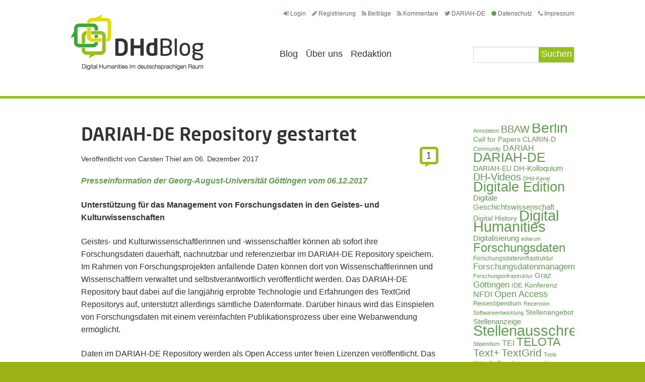

--- FILE ---
content_type: text/html; charset=UTF-8
request_url: https://dhd-blog.org/?p=8796
body_size: 12359
content:
<!doctype html>
<html lang="de">
<head>
	<!-- set the encoding of your site -->
	<meta charset="utf-8">
	<title>DARIAH-DE Repository gestartet  |  DHd-Blog</title>
	<!-- include the site stylesheet -->
	<link media="all" rel="stylesheet" type="text/css" href="https://dhd-blog.org/app/themes/dhdblog/all.css">
	<link media="all" rel="stylesheet" type="text/css" href="https://dhd-blog.org/app/themes/dhdblog/font-awesome.min.css">
	<link rel="stylesheet" type="text/css" media="all" href="https://dhd-blog.org/app/themes/dhdblog/style.css"  />
	    <meta name='robots' content='max-image-preview:large' />
	<style>img:is([sizes="auto" i], [sizes^="auto," i]) { contain-intrinsic-size: 3000px 1500px }</style>
	<link rel="alternate" type="application/rss+xml" title="DHd-Blog &raquo; Feed" href="https://dhd-blog.org/?feed=rss2" />
<link rel="alternate" type="application/rss+xml" title="DHd-Blog &raquo; Kommentar-Feed" href="https://dhd-blog.org/?feed=comments-rss2" />
<link rel="alternate" type="application/rss+xml" title="DHd-Blog &raquo; DARIAH-DE Repository gestartet Kommentar-Feed" href="https://dhd-blog.org/?feed=rss2&#038;p=8796" />
<script type="text/javascript">
/* <![CDATA[ */
window._wpemojiSettings = {"baseUrl":"https:\/\/s.w.org\/images\/core\/emoji\/15.1.0\/72x72\/","ext":".png","svgUrl":"https:\/\/s.w.org\/images\/core\/emoji\/15.1.0\/svg\/","svgExt":".svg","source":{"concatemoji":"https:\/\/dhd-blog.org\/wp\/wp-includes\/js\/wp-emoji-release.min.js?ver=6.8.1"}};
/*! This file is auto-generated */
!function(i,n){var o,s,e;function c(e){try{var t={supportTests:e,timestamp:(new Date).valueOf()};sessionStorage.setItem(o,JSON.stringify(t))}catch(e){}}function p(e,t,n){e.clearRect(0,0,e.canvas.width,e.canvas.height),e.fillText(t,0,0);var t=new Uint32Array(e.getImageData(0,0,e.canvas.width,e.canvas.height).data),r=(e.clearRect(0,0,e.canvas.width,e.canvas.height),e.fillText(n,0,0),new Uint32Array(e.getImageData(0,0,e.canvas.width,e.canvas.height).data));return t.every(function(e,t){return e===r[t]})}function u(e,t,n){switch(t){case"flag":return n(e,"\ud83c\udff3\ufe0f\u200d\u26a7\ufe0f","\ud83c\udff3\ufe0f\u200b\u26a7\ufe0f")?!1:!n(e,"\ud83c\uddfa\ud83c\uddf3","\ud83c\uddfa\u200b\ud83c\uddf3")&&!n(e,"\ud83c\udff4\udb40\udc67\udb40\udc62\udb40\udc65\udb40\udc6e\udb40\udc67\udb40\udc7f","\ud83c\udff4\u200b\udb40\udc67\u200b\udb40\udc62\u200b\udb40\udc65\u200b\udb40\udc6e\u200b\udb40\udc67\u200b\udb40\udc7f");case"emoji":return!n(e,"\ud83d\udc26\u200d\ud83d\udd25","\ud83d\udc26\u200b\ud83d\udd25")}return!1}function f(e,t,n){var r="undefined"!=typeof WorkerGlobalScope&&self instanceof WorkerGlobalScope?new OffscreenCanvas(300,150):i.createElement("canvas"),a=r.getContext("2d",{willReadFrequently:!0}),o=(a.textBaseline="top",a.font="600 32px Arial",{});return e.forEach(function(e){o[e]=t(a,e,n)}),o}function t(e){var t=i.createElement("script");t.src=e,t.defer=!0,i.head.appendChild(t)}"undefined"!=typeof Promise&&(o="wpEmojiSettingsSupports",s=["flag","emoji"],n.supports={everything:!0,everythingExceptFlag:!0},e=new Promise(function(e){i.addEventListener("DOMContentLoaded",e,{once:!0})}),new Promise(function(t){var n=function(){try{var e=JSON.parse(sessionStorage.getItem(o));if("object"==typeof e&&"number"==typeof e.timestamp&&(new Date).valueOf()<e.timestamp+604800&&"object"==typeof e.supportTests)return e.supportTests}catch(e){}return null}();if(!n){if("undefined"!=typeof Worker&&"undefined"!=typeof OffscreenCanvas&&"undefined"!=typeof URL&&URL.createObjectURL&&"undefined"!=typeof Blob)try{var e="postMessage("+f.toString()+"("+[JSON.stringify(s),u.toString(),p.toString()].join(",")+"));",r=new Blob([e],{type:"text/javascript"}),a=new Worker(URL.createObjectURL(r),{name:"wpTestEmojiSupports"});return void(a.onmessage=function(e){c(n=e.data),a.terminate(),t(n)})}catch(e){}c(n=f(s,u,p))}t(n)}).then(function(e){for(var t in e)n.supports[t]=e[t],n.supports.everything=n.supports.everything&&n.supports[t],"flag"!==t&&(n.supports.everythingExceptFlag=n.supports.everythingExceptFlag&&n.supports[t]);n.supports.everythingExceptFlag=n.supports.everythingExceptFlag&&!n.supports.flag,n.DOMReady=!1,n.readyCallback=function(){n.DOMReady=!0}}).then(function(){return e}).then(function(){var e;n.supports.everything||(n.readyCallback(),(e=n.source||{}).concatemoji?t(e.concatemoji):e.wpemoji&&e.twemoji&&(t(e.twemoji),t(e.wpemoji)))}))}((window,document),window._wpemojiSettings);
/* ]]> */
</script>
<style id='wp-emoji-styles-inline-css' type='text/css'>

	img.wp-smiley, img.emoji {
		display: inline !important;
		border: none !important;
		box-shadow: none !important;
		height: 1em !important;
		width: 1em !important;
		margin: 0 0.07em !important;
		vertical-align: -0.1em !important;
		background: none !important;
		padding: 0 !important;
	}
</style>
<link rel='stylesheet' id='wp-block-library-css' href='https://dhd-blog.org/wp/wp-includes/css/dist/block-library/style.min.css?ver=6.8.1' type='text/css' media='all' />
<style id='classic-theme-styles-inline-css' type='text/css'>
/*! This file is auto-generated */
.wp-block-button__link{color:#fff;background-color:#32373c;border-radius:9999px;box-shadow:none;text-decoration:none;padding:calc(.667em + 2px) calc(1.333em + 2px);font-size:1.125em}.wp-block-file__button{background:#32373c;color:#fff;text-decoration:none}
</style>
<style id='global-styles-inline-css' type='text/css'>
:root{--wp--preset--aspect-ratio--square: 1;--wp--preset--aspect-ratio--4-3: 4/3;--wp--preset--aspect-ratio--3-4: 3/4;--wp--preset--aspect-ratio--3-2: 3/2;--wp--preset--aspect-ratio--2-3: 2/3;--wp--preset--aspect-ratio--16-9: 16/9;--wp--preset--aspect-ratio--9-16: 9/16;--wp--preset--color--black: #000000;--wp--preset--color--cyan-bluish-gray: #abb8c3;--wp--preset--color--white: #ffffff;--wp--preset--color--pale-pink: #f78da7;--wp--preset--color--vivid-red: #cf2e2e;--wp--preset--color--luminous-vivid-orange: #ff6900;--wp--preset--color--luminous-vivid-amber: #fcb900;--wp--preset--color--light-green-cyan: #7bdcb5;--wp--preset--color--vivid-green-cyan: #00d084;--wp--preset--color--pale-cyan-blue: #8ed1fc;--wp--preset--color--vivid-cyan-blue: #0693e3;--wp--preset--color--vivid-purple: #9b51e0;--wp--preset--gradient--vivid-cyan-blue-to-vivid-purple: linear-gradient(135deg,rgba(6,147,227,1) 0%,rgb(155,81,224) 100%);--wp--preset--gradient--light-green-cyan-to-vivid-green-cyan: linear-gradient(135deg,rgb(122,220,180) 0%,rgb(0,208,130) 100%);--wp--preset--gradient--luminous-vivid-amber-to-luminous-vivid-orange: linear-gradient(135deg,rgba(252,185,0,1) 0%,rgba(255,105,0,1) 100%);--wp--preset--gradient--luminous-vivid-orange-to-vivid-red: linear-gradient(135deg,rgba(255,105,0,1) 0%,rgb(207,46,46) 100%);--wp--preset--gradient--very-light-gray-to-cyan-bluish-gray: linear-gradient(135deg,rgb(238,238,238) 0%,rgb(169,184,195) 100%);--wp--preset--gradient--cool-to-warm-spectrum: linear-gradient(135deg,rgb(74,234,220) 0%,rgb(151,120,209) 20%,rgb(207,42,186) 40%,rgb(238,44,130) 60%,rgb(251,105,98) 80%,rgb(254,248,76) 100%);--wp--preset--gradient--blush-light-purple: linear-gradient(135deg,rgb(255,206,236) 0%,rgb(152,150,240) 100%);--wp--preset--gradient--blush-bordeaux: linear-gradient(135deg,rgb(254,205,165) 0%,rgb(254,45,45) 50%,rgb(107,0,62) 100%);--wp--preset--gradient--luminous-dusk: linear-gradient(135deg,rgb(255,203,112) 0%,rgb(199,81,192) 50%,rgb(65,88,208) 100%);--wp--preset--gradient--pale-ocean: linear-gradient(135deg,rgb(255,245,203) 0%,rgb(182,227,212) 50%,rgb(51,167,181) 100%);--wp--preset--gradient--electric-grass: linear-gradient(135deg,rgb(202,248,128) 0%,rgb(113,206,126) 100%);--wp--preset--gradient--midnight: linear-gradient(135deg,rgb(2,3,129) 0%,rgb(40,116,252) 100%);--wp--preset--font-size--small: 13px;--wp--preset--font-size--medium: 20px;--wp--preset--font-size--large: 36px;--wp--preset--font-size--x-large: 42px;--wp--preset--spacing--20: 0.44rem;--wp--preset--spacing--30: 0.67rem;--wp--preset--spacing--40: 1rem;--wp--preset--spacing--50: 1.5rem;--wp--preset--spacing--60: 2.25rem;--wp--preset--spacing--70: 3.38rem;--wp--preset--spacing--80: 5.06rem;--wp--preset--shadow--natural: 6px 6px 9px rgba(0, 0, 0, 0.2);--wp--preset--shadow--deep: 12px 12px 50px rgba(0, 0, 0, 0.4);--wp--preset--shadow--sharp: 6px 6px 0px rgba(0, 0, 0, 0.2);--wp--preset--shadow--outlined: 6px 6px 0px -3px rgba(255, 255, 255, 1), 6px 6px rgba(0, 0, 0, 1);--wp--preset--shadow--crisp: 6px 6px 0px rgba(0, 0, 0, 1);}:where(.is-layout-flex){gap: 0.5em;}:where(.is-layout-grid){gap: 0.5em;}body .is-layout-flex{display: flex;}.is-layout-flex{flex-wrap: wrap;align-items: center;}.is-layout-flex > :is(*, div){margin: 0;}body .is-layout-grid{display: grid;}.is-layout-grid > :is(*, div){margin: 0;}:where(.wp-block-columns.is-layout-flex){gap: 2em;}:where(.wp-block-columns.is-layout-grid){gap: 2em;}:where(.wp-block-post-template.is-layout-flex){gap: 1.25em;}:where(.wp-block-post-template.is-layout-grid){gap: 1.25em;}.has-black-color{color: var(--wp--preset--color--black) !important;}.has-cyan-bluish-gray-color{color: var(--wp--preset--color--cyan-bluish-gray) !important;}.has-white-color{color: var(--wp--preset--color--white) !important;}.has-pale-pink-color{color: var(--wp--preset--color--pale-pink) !important;}.has-vivid-red-color{color: var(--wp--preset--color--vivid-red) !important;}.has-luminous-vivid-orange-color{color: var(--wp--preset--color--luminous-vivid-orange) !important;}.has-luminous-vivid-amber-color{color: var(--wp--preset--color--luminous-vivid-amber) !important;}.has-light-green-cyan-color{color: var(--wp--preset--color--light-green-cyan) !important;}.has-vivid-green-cyan-color{color: var(--wp--preset--color--vivid-green-cyan) !important;}.has-pale-cyan-blue-color{color: var(--wp--preset--color--pale-cyan-blue) !important;}.has-vivid-cyan-blue-color{color: var(--wp--preset--color--vivid-cyan-blue) !important;}.has-vivid-purple-color{color: var(--wp--preset--color--vivid-purple) !important;}.has-black-background-color{background-color: var(--wp--preset--color--black) !important;}.has-cyan-bluish-gray-background-color{background-color: var(--wp--preset--color--cyan-bluish-gray) !important;}.has-white-background-color{background-color: var(--wp--preset--color--white) !important;}.has-pale-pink-background-color{background-color: var(--wp--preset--color--pale-pink) !important;}.has-vivid-red-background-color{background-color: var(--wp--preset--color--vivid-red) !important;}.has-luminous-vivid-orange-background-color{background-color: var(--wp--preset--color--luminous-vivid-orange) !important;}.has-luminous-vivid-amber-background-color{background-color: var(--wp--preset--color--luminous-vivid-amber) !important;}.has-light-green-cyan-background-color{background-color: var(--wp--preset--color--light-green-cyan) !important;}.has-vivid-green-cyan-background-color{background-color: var(--wp--preset--color--vivid-green-cyan) !important;}.has-pale-cyan-blue-background-color{background-color: var(--wp--preset--color--pale-cyan-blue) !important;}.has-vivid-cyan-blue-background-color{background-color: var(--wp--preset--color--vivid-cyan-blue) !important;}.has-vivid-purple-background-color{background-color: var(--wp--preset--color--vivid-purple) !important;}.has-black-border-color{border-color: var(--wp--preset--color--black) !important;}.has-cyan-bluish-gray-border-color{border-color: var(--wp--preset--color--cyan-bluish-gray) !important;}.has-white-border-color{border-color: var(--wp--preset--color--white) !important;}.has-pale-pink-border-color{border-color: var(--wp--preset--color--pale-pink) !important;}.has-vivid-red-border-color{border-color: var(--wp--preset--color--vivid-red) !important;}.has-luminous-vivid-orange-border-color{border-color: var(--wp--preset--color--luminous-vivid-orange) !important;}.has-luminous-vivid-amber-border-color{border-color: var(--wp--preset--color--luminous-vivid-amber) !important;}.has-light-green-cyan-border-color{border-color: var(--wp--preset--color--light-green-cyan) !important;}.has-vivid-green-cyan-border-color{border-color: var(--wp--preset--color--vivid-green-cyan) !important;}.has-pale-cyan-blue-border-color{border-color: var(--wp--preset--color--pale-cyan-blue) !important;}.has-vivid-cyan-blue-border-color{border-color: var(--wp--preset--color--vivid-cyan-blue) !important;}.has-vivid-purple-border-color{border-color: var(--wp--preset--color--vivid-purple) !important;}.has-vivid-cyan-blue-to-vivid-purple-gradient-background{background: var(--wp--preset--gradient--vivid-cyan-blue-to-vivid-purple) !important;}.has-light-green-cyan-to-vivid-green-cyan-gradient-background{background: var(--wp--preset--gradient--light-green-cyan-to-vivid-green-cyan) !important;}.has-luminous-vivid-amber-to-luminous-vivid-orange-gradient-background{background: var(--wp--preset--gradient--luminous-vivid-amber-to-luminous-vivid-orange) !important;}.has-luminous-vivid-orange-to-vivid-red-gradient-background{background: var(--wp--preset--gradient--luminous-vivid-orange-to-vivid-red) !important;}.has-very-light-gray-to-cyan-bluish-gray-gradient-background{background: var(--wp--preset--gradient--very-light-gray-to-cyan-bluish-gray) !important;}.has-cool-to-warm-spectrum-gradient-background{background: var(--wp--preset--gradient--cool-to-warm-spectrum) !important;}.has-blush-light-purple-gradient-background{background: var(--wp--preset--gradient--blush-light-purple) !important;}.has-blush-bordeaux-gradient-background{background: var(--wp--preset--gradient--blush-bordeaux) !important;}.has-luminous-dusk-gradient-background{background: var(--wp--preset--gradient--luminous-dusk) !important;}.has-pale-ocean-gradient-background{background: var(--wp--preset--gradient--pale-ocean) !important;}.has-electric-grass-gradient-background{background: var(--wp--preset--gradient--electric-grass) !important;}.has-midnight-gradient-background{background: var(--wp--preset--gradient--midnight) !important;}.has-small-font-size{font-size: var(--wp--preset--font-size--small) !important;}.has-medium-font-size{font-size: var(--wp--preset--font-size--medium) !important;}.has-large-font-size{font-size: var(--wp--preset--font-size--large) !important;}.has-x-large-font-size{font-size: var(--wp--preset--font-size--x-large) !important;}
:where(.wp-block-post-template.is-layout-flex){gap: 1.25em;}:where(.wp-block-post-template.is-layout-grid){gap: 1.25em;}
:where(.wp-block-columns.is-layout-flex){gap: 2em;}:where(.wp-block-columns.is-layout-grid){gap: 2em;}
:root :where(.wp-block-pullquote){font-size: 1.5em;line-height: 1.6;}
</style>
<link rel='stylesheet' id='wp-pagenavi-css' href='https://dhd-blog.org/app/plugins/wp-pagenavi/pagenavi-css.css?ver=2.70' type='text/css' media='all' />
<script type="text/javascript" src="https://dhd-blog.org/app/themes/dhdblog/js/comment-reply.js?ver=6.8.1" id="theme-comment-reply-js"></script>
<link rel="https://api.w.org/" href="https://dhd-blog.org/index.php?rest_route=/" /><link rel="alternate" title="JSON" type="application/json" href="https://dhd-blog.org/index.php?rest_route=/wp/v2/posts/8796" /><link rel="EditURI" type="application/rsd+xml" title="RSD" href="https://dhd-blog.org/wp/xmlrpc.php?rsd" />
<link rel="canonical" href="https://dhd-blog.org/?p=8796" />
<link rel='shortlink' href='https://dhd-blog.org/?p=8796' />
<link rel="alternate" title="oEmbed (JSON)" type="application/json+oembed" href="https://dhd-blog.org/index.php?rest_route=%2Foembed%2F1.0%2Fembed&#038;url=https%3A%2F%2Fdhd-blog.org%2F%3Fp%3D8796" />
<link rel="alternate" title="oEmbed (XML)" type="text/xml+oembed" href="https://dhd-blog.org/index.php?rest_route=%2Foembed%2F1.0%2Fembed&#038;url=https%3A%2F%2Fdhd-blog.org%2F%3Fp%3D8796&#038;format=xml" />
<style type="text/css">.recentcomments a{display:inline !important;padding:0 !important;margin:0 !important;}</style><style type="text/css">.recentcomments a{display:inline !important;padding:0 !important;margin:0 !important;}</style>	<script type="text/javascript" src="https://ajax.googleapis.com/ajax/libs/jquery/1.8.3/jquery.min.js"></script>
	<script type="text/javascript">window.jQuery || document.write('<script src="https://dhd-blog.org/app/themes/dhdblog/js/jquery-1.8.3.min.js"><\/script>')</script>
	<script type="text/javascript" src="https://dhd-blog.org/app/themes/dhdblog/js/jquery.main.js"></script>
	<!-- include custom JavaScript -->
	<!--[if IE]><script type="text/javascript" src="https://dhd-blog.org/app/themes/dhdblog/js/ie.js"></script><![endif]-->
</head>
<body>
	<div id="wrapper" >
		<header id="header">
			<div class="header-holder">
				<strong class="logo" itemtype="http://schema.org/Organization" itemscope=""><a itemprop="url" href="https://dhd-blog.org">Digital Humanities im deutschsprachigen Raum</a></strong>
				<div class="header-panel">
					<ul class="top-links">
						<li><a href="https://dhd-blog.org/wp/wp-login.php"><i class="fa fa-sign-in"></i>Login</a></li>
												<li><a href="https://dhd-blog.org/?p=1"><i class="fa fa-pencil"></i>Registrierung</a></li>
												<li><a href="https://dhd-blog.org/?feed=rss2"><i class="fa fa-rss"></i>Beitr&auml;ge</a></li>
						<li><a href="https://dhd-blog.org/?feed=comments-rss2"><i class="fa fa-rss"></i>Kommentare</a></li>
						<li><a href="https://twitter.com/DARIAHde"><i class="fa fa-twitter"></i>DARIAH-DE</a></li>
                                                <li><a href="https://adwmainz.de/datenschutz.html"><i class="fa fa-certificate"></i>Datenschutz</a></li>
                                                <li><a href="https://adwmainz.de/impressum.html"><i class="fa fa-phone"></i>Impressum</a></li>
					</ul>
					<div class="nav-area">
                        <form action="https://dhd-blog.org" id="searchform" class="search" method="get">
							<fieldset>
								<div class="row">
									<input type="search" value="" name="s">
									<input type="submit" value="Suchen">
								</div>
							</fieldset>
						</form>
						<nav id="nav">
						<ul>
							<li class="" >
								<a href="https://dhd-blog.org">Blog</a>
							</li>
						<li id="menu-item-60" class="menu-item menu-item-type-post_type menu-item-object-page menu-item-60"><a href="https://dhd-blog.org/?page_id=7">Über uns</a></li>
<li id="menu-item-13509" class="menu-item menu-item-type-post_type menu-item-object-page menu-item-13509"><a href="https://dhd-blog.org/?page_id=13428">Redaktion</a></li>
						</ul></nav>
					</div>
				</div>
			</div>
		</header>

<div id="main" class="single-post">
        <div id="content">
                        <article class="article">
            <header class="heading-holder">
            	<h1><a href="https://dhd-blog.org/?p=8796">DARIAH-DE Repository gestartet</a></h1>
                <div class="meta">
                    <span class="counter "><a href="#comments" title="Zu den Kommentaren">1</a></span>
                    <span>Ver&ouml;ffentlicht von <a href="https://dhd-blog.org/?author=164">Carsten Thiel</a> am <time datetime="2017-12-06">06. Dezember 2017</time></span>
                </div>
            </header>
            <p><b><em><a href="https://www.uni-goettingen.de/de/3240.html?tid=604" target="_blank">Presseinformation der Georg-August-Universität Göttingen vom 06.12.2017</a></em></b></p>
<p><b>Unterstützung für das Management von Forschungsdaten in den Geistes- und Kulturwissenschaften</b></p>
<p>Geistes- und Kulturwissenschaftlerinnen und -wissenschaftler können ab sofort ihre Forschungsdaten dauerhaft, nachnutzbar und referenzierbar im DARIAH-DE Repository speichern. Im Rahmen von Forschungsprojekten anfallende Daten können dort von Wissenschaftlerinnen und Wissenschaftlern verwaltet und selbstverantwortlich veröffentlicht werden. Das DARIAH-DE Repository baut dabei auf die langjährig erprobte Technologie und Erfahrungen des TextGrid Repositorys auf, unterstützt allerdings sämtliche Datenformate. Darüber hinaus wird das Einspielen von Forschungsdaten mit einem vereinfachten Publikationsprozess über eine Webanwendung ermöglicht.</p>
<p>Daten im DARIAH-DE Repository werden als Open Access unter freien Lizenzen veröffentlicht. Das Repository ermöglicht auch eine einfache Eintragung der Metadaten in die DARIAH-DE Collection Registry und damit eine Indizierung in der DARIAH-DE Generic Search. Weitere Informationen sind unter <a href="http://de.dariah.eu/repository" target="_top">de.dariah.eu/repository</a> zu finden, erste Erfahrungsberichte hier im <a href="https://dhd-blog.org/" target="_blank">DHd-Blog</a>.</p>
<p>Der Betrieb des DARIAH-DE Repository wird durch das <a href="http://humanities-data-centre.de" target="_blank">Humanities Data Centre</a> (HDC) sichergestellt. Das HDC ist eine Kooperation der Gesellschaft für wissenschaftliche Datenverarbeitung mbH Göttingen (GWDG) und der Niedersächsischen Staats- und Universitätsbibliothek Göttingen (SUB). Beide Einrichtungen sichern so gemeinsam die Nachhaltigkeit der Forschungsdaten auch langfristig ab.</p>
<p><a href="https://de.dariah.eu/" target="_blank">DARIAH-DE</a> unterstützt die mit digitalen Methoden und Verfahren arbeitende Forschung in den Geistes- und Kulturwissenschaften. Die Forschungsinfrastruktur besteht aus vier Säulen: 1. Lehre: Durchführung von Workshops, Bereitstellung von Schulungsmaterialien und Nachwuchsförderung für die e-Humanities, 2. Forschung: Entwicklung von digitalen Tools und Services für die geistes- und kulturwissenschaftliche Forschung, 3. Forschungsdaten: Weiterentwicklung von Standards und Empfehlungen im Umgang mit Forschungsdaten und der Entwicklung eines Forschungsdaten-Repositories und 4. Technische Infrastruktur: Bereitstellung von IT-Komponenten, wie z.B. AAI, PID-Service, Monitoring und kollaborative Arbeitsumgebungen. Auf dieser Basis wird der Austausch von Methoden, Daten, Erfahrungen und Ressourcen zwischen den verschiedenen geistes- und kulturwissenschaftlich arbeitenden Disziplinen ermöglicht und gestärkt. Durch enge Zusammenarbeit mit FachwissenschaftlerInnen verschiedener geistes- und kulturwissenschaftlicher Disziplinen wird eine nachhaltige Akzeptanz und Nutzung der Forschungsinfrastruktur durch die Forschungscommunity möglich. DARIAH-DE ist eingebettet in das Projekt DARIAH-EU (<a href="http://www.dariah.eu">www.dariah.eu</a>). Auf Grundlage des ESFRI-Roadmap und der Rechtsform ERIC wird die DARIAH-DE-Forschungsinfrastruktur in eine pan-europäische digitale Forschungsinfrastruktur überführt.</p>
<p>Das „<a href="http://humanities-data-centre.de/" target="_blank">Humanities Data Centre (HDC) – Forschungsdatenzentrum für die Geisteswissenschaften</a>“ wird von der Gesellschaft für wissenschaftliche Datenverarbeitung mbH Göttingen (GWDG) und der Niedersächsischen Staats- und Universitätsbibliothek Göttingen (SUB) getragen. Das Angebot des HDC richtet sich an geisteswissenschaftliche Forschungsprojekte in Niedersachsen und gewährleistet die nachhaltige Sicherung und Präsentation von digitalen Forschungsdaten über einen Zeitraum, der weit über die Lebenszyklen von aktuellen Technikgenerationen und den davon betroffenen digitalen Forschungsdaten hinausgeht. Dafür bietet das HDC ein breites Spektrum von Beratungs- und Schulungsangeboten zum Thema Datenmanagement, umfangreiche Expertise und technische Lösungen zur Speicherung von Daten und Anwendungen. Damit unterstützt das HDC Wissenschaftler dabei, die Anforderung der Deutschen Forschungsgemeinschaft zu erfüllen, Forschungsdaten mindestens für zehn Jahre vorzuhalten.</p>
            <div class="social-share">
                <div class="addthis_toolbox addthis_default_style addthis_32x32_style"> <a class="addthis_button_preferred_1"></a> <a class="addthis_button_preferred_2"></a> <a class="addthis_button_preferred_3"></a> <a class="addthis_button_preferred_4"></a> <a class="addthis_button_compact"></a> <a class="addthis_counter addthis_bubble_style"></a> </div> <script type="text/javascript" src="http://s7.addthis.com/js/250/addthis_widget.js#pubid=xa-502bae7409ca736f"></script>
            </div>
<!--            <a href="#"><img src="https://dhd-blog.org/app/themes/dhdblog/images/img-5.png" width="287" height="38" alt="social-share"></a>
-->            			<div class="holder">
            	<i class="fa fa-folder"></i>
				<a href="https://dhd-blog.org/?cat=103" rel="category">Community</a>, <a href="https://dhd-blog.org/?cat=11" rel="category">Forschung</a>, <a href="https://dhd-blog.org/?cat=5" rel="category">Forschungsinfrastruktur</a>				&nbsp;&nbsp;
				<i class="fa fa-tag"></i>
				<a href="https://dhd-blog.org/?tag=dariah-de" rel="tag">DARIAH-DE</a>, <a href="https://dhd-blog.org/?tag=forschungsdaten" rel="tag">Forschungsdaten</a>, <a href="https://dhd-blog.org/?tag=repository" rel="tag">Repository</a>            </div>
        </article>
		<span id="comments"></span>
<section class="comment-holder">
    <div class="c-counter">
        <span>Ein Kommentar  </span>
        <a href="#respond"><i class="fa fa-comments"></i>Kommentar schreiben</a>
    </div>
    <ul class="comments">
    		
	<li>
        <div class="profile-holder">
            <div class="img-holder">
                						<img width="46" height="46" alt="no image" src="https://dhd-blog.org/app/themes/dhdblog/images/bg-comment.png">
					            </div>
	        <div class="txt">
            <header class="heading-holder">
                <h2>Meine erste Kollektion im DARIAH-DE Repository | DHd-Blog <time class="date" datetime="2013-12-10">29. Mai 2018</time></h2>
                </span><span class="fa fa-reply"><a rel="nofollow" class="comment-reply-link" href="https://dhd-blog.org/?p=8796&#038;replytocom=145341#respond" data-commentid="145341" data-postid="8796" data-belowelement="comment-145341" data-respondelement="respond" data-replyto="Antworte auf Meine erste Kollektion im DARIAH-DE Repository | DHd-Blog" aria-label="Antworte auf Meine erste Kollektion im DARIAH-DE Repository | DHd-Blog">Antworten</a></span>            </header>
            				<p>[&#8230;] DARIAH-DE Repository gestartet <a href="https://www.uni-goettingen.de/de/3240.html?tid=604" rel="nofollow ugc">https://www.uni-goettingen.de/de/3240.html?tid=604</a> auch im DHd-Blog <a href="https://dhd-blog.org/?p=8796" rel="ugc">https://dhd-blog.org/?p=8796</a> (2) Deutsche Forschungsgemeinschaft (DFG). Umgang mit Forschungsdaten: DFG-Leitlinien zum Umgang [&#8230;]</p>
			        </div>
        </div>
			
					</li>
	    </ul>
</section>


 


	<section class="leave-comment" id="respond">
	<h2>Kommentar schreiben</h2>
    <form class="reply" action="https://dhd-blog.org/wp/wp-comments-post.php" method="post" id="commentform">
                <fieldset>
                            <div class="row">
                	<label for="name">Name</label><input type="text" id="name" name="author" value="">
                </div>
                <div class="row">
                	<label for="email">E-Mail</label><input type="email" id="email" name="email" value="">
                </div>
                <div class="row">
                	<label for="web">Website</label><input type="text" name="url" id="url"  value="">
                </div>
                        <div class="row">
            	<label for="comt">Comment</label><textarea autocomplete="new-password"  id="be7bc5f7d7"  name="be7bc5f7d7"   rows="10" cols="10"></textarea><textarea id="comment" aria-label="hp-comment" aria-hidden="true" name="comment" autocomplete="new-password" style="padding:0 !important;clip:rect(1px, 1px, 1px, 1px) !important;position:absolute !important;white-space:nowrap !important;height:1px !important;width:1px !important;overflow:hidden !important;" tabindex="-1"></textarea><script data-noptimize>document.getElementById("comment").setAttribute( "id", "a7c1a492bee0e81eaf8a2f5efe0e9326" );document.getElementById("be7bc5f7d7").setAttribute( "id", "comment" );</script>
            </div>
                <input type="submit" value="Kommentar abschicken">
            <input type='hidden' name='comment_post_ID' value='8796' id='comment_post_ID' />
<input type='hidden' name='comment_parent' id='comment_parent' value='0' />
        </fieldset>
    </form>
	</section>

            </div>
	    <aside id="sidebar">
    <div id="tag_cloud-2" class="widget widget_tag_cloud"><a href="https://dhd-blog.org/?tag=annotation" class="tag-cloud-link tag-link-56 tag-link-position-1" style="font-size: 8.5833333333333pt;" aria-label="Annotation (27 Einträge)">Annotation</a>
<a href="https://dhd-blog.org/?tag=bbaw" class="tag-cloud-link tag-link-759 tag-link-position-2" style="font-size: 14.708333333333pt;" aria-label="BBAW (73 Einträge)">BBAW</a>
<a href="https://dhd-blog.org/?tag=berlin" class="tag-cloud-link tag-link-49 tag-link-position-3" style="font-size: 21.270833333333pt;" aria-label="Berlin (209 Einträge)">Berlin</a>
<a href="https://dhd-blog.org/?tag=call-for-papers" class="tag-cloud-link tag-link-159 tag-link-position-4" style="font-size: 10.1875pt;" aria-label="Call for Papers (35 Einträge)">Call for Papers</a>
<a href="https://dhd-blog.org/?tag=clarin-d" class="tag-cloud-link tag-link-412 tag-link-position-5" style="font-size: 10.625pt;" aria-label="CLARIN-D (38 Einträge)">CLARIN-D</a>
<a href="https://dhd-blog.org/?tag=community" class="tag-cloud-link tag-link-588 tag-link-position-6" style="font-size: 8.2916666666667pt;" aria-label="Community (26 Einträge)">Community</a>
<a href="https://dhd-blog.org/?tag=dariah" class="tag-cloud-link tag-link-53 tag-link-position-7" style="font-size: 12.229166666667pt;" aria-label="DARIAH (49 Einträge)">DARIAH</a>
<a href="https://dhd-blog.org/?tag=dariah-de" class="tag-cloud-link tag-link-204 tag-link-position-8" style="font-size: 19.666666666667pt;" aria-label="DARIAH-DE (163 Einträge)">DARIAH-DE</a>
<a href="https://dhd-blog.org/?tag=dariah-eu" class="tag-cloud-link tag-link-205 tag-link-position-9" style="font-size: 10.1875pt;" aria-label="DARIAH-EU (35 Einträge)">DARIAH-EU</a>
<a href="https://dhd-blog.org/?tag=dh-kolloquium" class="tag-cloud-link tag-link-736 tag-link-position-10" style="font-size: 11.354166666667pt;" aria-label="DH-Kolloquium (43 Einträge)">DH-Kolloquium</a>
<a href="https://dhd-blog.org/?tag=dh-videos" class="tag-cloud-link tag-link-483 tag-link-position-11" style="font-size: 14.854166666667pt;" aria-label="DH-Videos (74 Einträge)">DH-Videos</a>
<a href="https://dhd-blog.org/?tag=dhd-kanal" class="tag-cloud-link tag-link-484 tag-link-position-12" style="font-size: 8pt;" aria-label="DHd-Kanal (25 Einträge)">DHd-Kanal</a>
<a href="https://dhd-blog.org/?tag=digitale-edition" class="tag-cloud-link tag-link-35 tag-link-position-13" style="font-size: 19.958333333333pt;" aria-label="Digitale Edition (169 Einträge)">Digitale Edition</a>
<a href="https://dhd-blog.org/?tag=digitale-geschichtswissenschaft" class="tag-cloud-link tag-link-285 tag-link-position-14" style="font-size: 11.208333333333pt;" aria-label="Digitale Geschichtswissenschaft (42 Einträge)">Digitale Geschichtswissenschaft</a>
<a href="https://dhd-blog.org/?tag=digital-history" class="tag-cloud-link tag-link-934 tag-link-position-15" style="font-size: 10.625pt;" aria-label="Digital History (38 Einträge)">Digital History</a>
<a href="https://dhd-blog.org/?tag=digital-humanities" class="tag-cloud-link tag-link-33 tag-link-position-16" style="font-size: 21.708333333333pt;" aria-label="Digital Humanities (221 Einträge)">Digital Humanities</a>
<a href="https://dhd-blog.org/?tag=digitalisierung" class="tag-cloud-link tag-link-153 tag-link-position-17" style="font-size: 11.208333333333pt;" aria-label="Digitalisierung (42 Einträge)">Digitalisierung</a>
<a href="https://dhd-blog.org/?tag=ediarum" class="tag-cloud-link tag-link-288 tag-link-position-18" style="font-size: 8pt;" aria-label="ediarum (25 Einträge)">ediarum</a>
<a href="https://dhd-blog.org/?tag=forschungsdaten" class="tag-cloud-link tag-link-97 tag-link-position-19" style="font-size: 18.208333333333pt;" aria-label="Forschungsdaten (128 Einträge)">Forschungsdaten</a>
<a href="https://dhd-blog.org/?tag=forschungsdateninfrastruktur" class="tag-cloud-link tag-link-649 tag-link-position-20" style="font-size: 8.7291666666667pt;" aria-label="Forschungsdateninfrastruktur (28 Einträge)">Forschungsdateninfrastruktur</a>
<a href="https://dhd-blog.org/?tag=forschungsdatenmanagement" class="tag-cloud-link tag-link-16 tag-link-position-21" style="font-size: 13.104166666667pt;" aria-label="Forschungsdatenmanagement (57 Einträge)">Forschungsdatenmanagement</a>
<a href="https://dhd-blog.org/?tag=forschungsinfrastruktur" class="tag-cloud-link tag-link-584 tag-link-position-22" style="font-size: 8.2916666666667pt;" aria-label="Forschungsinfrastruktur (26 Einträge)">Forschungsinfrastruktur</a>
<a href="https://dhd-blog.org/?tag=graz" class="tag-cloud-link tag-link-87 tag-link-position-23" style="font-size: 10.916666666667pt;" aria-label="Graz (40 Einträge)">Graz</a>
<a href="https://dhd-blog.org/?tag=goettingen" class="tag-cloud-link tag-link-12 tag-link-position-24" style="font-size: 12.375pt;" aria-label="Göttingen (50 Einträge)">Göttingen</a>
<a href="https://dhd-blog.org/?tag=ide" class="tag-cloud-link tag-link-490 tag-link-position-25" style="font-size: 9.4583333333333pt;" aria-label="IDE (31 Einträge)">IDE</a>
<a href="https://dhd-blog.org/?tag=konferenz" class="tag-cloud-link tag-link-193 tag-link-position-26" style="font-size: 10.1875pt;" aria-label="Konferenz (35 Einträge)">Konferenz</a>
<a href="https://dhd-blog.org/?tag=nfdi" class="tag-cloud-link tag-link-802 tag-link-position-27" style="font-size: 11.645833333333pt;" aria-label="NFDI (45 Einträge)">NFDI</a>
<a href="https://dhd-blog.org/?tag=open-access" class="tag-cloud-link tag-link-112 tag-link-position-28" style="font-size: 13.395833333333pt;" aria-label="Open Access (59 Einträge)">Open Access</a>
<a href="https://dhd-blog.org/?tag=reisestipendium" class="tag-cloud-link tag-link-910 tag-link-position-29" style="font-size: 9.6041666666667pt;" aria-label="Reisestipendium (32 Einträge)">Reisestipendium</a>
<a href="https://dhd-blog.org/?tag=rezension" class="tag-cloud-link tag-link-428 tag-link-position-30" style="font-size: 8.2916666666667pt;" aria-label="Rezension (26 Einträge)">Rezension</a>
<a href="https://dhd-blog.org/?tag=softwareentwicklung" class="tag-cloud-link tag-link-518 tag-link-position-31" style="font-size: 8pt;" aria-label="Softwareentwicklung (25 Einträge)">Softwareentwicklung</a>
<a href="https://dhd-blog.org/?tag=stellenangebot" class="tag-cloud-link tag-link-1108 tag-link-position-32" style="font-size: 10.770833333333pt;" aria-label="Stellenangebot (39 Einträge)">Stellenangebot</a>
<a href="https://dhd-blog.org/?tag=stellenanzeige" class="tag-cloud-link tag-link-762 tag-link-position-33" style="font-size: 11.208333333333pt;" aria-label="Stellenanzeige (42 Einträge)">Stellenanzeige</a>
<a href="https://dhd-blog.org/?tag=stellenausschreibung" class="tag-cloud-link tag-link-136 tag-link-position-34" style="font-size: 22pt;" aria-label="Stellenausschreibung (235 Einträge)">Stellenausschreibung</a>
<a href="https://dhd-blog.org/?tag=stipendium" class="tag-cloud-link tag-link-39 tag-link-position-35" style="font-size: 8pt;" aria-label="Stipendium (25 Einträge)">Stipendium</a>
<a href="https://dhd-blog.org/?tag=tei" class="tag-cloud-link tag-link-64 tag-link-position-36" style="font-size: 11.791666666667pt;" aria-label="TEI (46 Einträge)">TEI</a>
<a href="https://dhd-blog.org/?tag=telota" class="tag-cloud-link tag-link-231 tag-link-position-37" style="font-size: 17.333333333333pt;" aria-label="TELOTA (111 Einträge)">TELOTA</a>
<a href="https://dhd-blog.org/?tag=text-2" class="tag-cloud-link tag-link-1424 tag-link-position-38" style="font-size: 15.729166666667pt;" aria-label="Text+ (86 Einträge)">Text+</a>
<a href="https://dhd-blog.org/?tag=textgrid" class="tag-cloud-link tag-link-52 tag-link-position-39" style="font-size: 15.583333333333pt;" aria-label="TextGrid (84 Einträge)">TextGrid</a>
<a href="https://dhd-blog.org/?tag=tools" class="tag-cloud-link tag-link-70 tag-link-position-40" style="font-size: 8pt;" aria-label="Tools (25 Einträge)">Tools</a>
<a href="https://dhd-blog.org/?tag=virtuelle-forschungsumgebung" class="tag-cloud-link tag-link-18 tag-link-position-41" style="font-size: 8.7291666666667pt;" aria-label="Virtuelle Forschungsumgebung (28 Einträge)">Virtuelle Forschungsumgebung</a>
<a href="https://dhd-blog.org/?tag=workshop" class="tag-cloud-link tag-link-98 tag-link-position-42" style="font-size: 18.0625pt;" aria-label="Workshop (125 Einträge)">Workshop</a>
<a href="https://dhd-blog.org/?tag=xml" class="tag-cloud-link tag-link-237 tag-link-position-43" style="font-size: 8.2916666666667pt;" aria-label="XML (26 Einträge)">XML</a>
<a href="https://dhd-blog.org/?tag=zim" class="tag-cloud-link tag-link-616 tag-link-position-44" style="font-size: 10.479166666667pt;" aria-label="ZIM (37 Einträge)">ZIM</a>
<a href="https://dhd-blog.org/?tag=osterreich" class="tag-cloud-link tag-link-32 tag-link-position-45" style="font-size: 10.916666666667pt;" aria-label="Österreich (40 Einträge)">Österreich</a></div><div id="recent-comments-2" class="widget widget_recent_comments"><h3 class="widgettitle">Neueste Kommentare</h3><ul id="recentcomments"><li class="recentcomments">Viola Voß bei <a href="https://dhd-blog.org/?p=22788#comment-209796">Neues Online-Portal: Digitaler Zeichenkatalog der Mayaschrift</a></li><li class="recentcomments"><a href="https://dhsalzburg.hypotheses.org/6457" class="url" rel="ugc external nofollow">Reisestipendien des DHd-Verbands &#8211; Digital Humanities an der Universität Salzburg</a> bei <a href="https://dhd-blog.org/?p=23004#comment-208066">DHd 2026 Early Career Reisestipendien</a></li><li class="recentcomments"><a href="https://dhd-blog.org/?p=23004" class="url" rel="ugc">DHd 2026 Early Career Reisestipendien | DHd-Blog</a> bei <a href="https://dhd-blog.org/?p=23003#comment-207986">Reisekostenstipendien des DHd-Verbands für DH-nahe Tagungen (Winter 2025)</a></li><li class="recentcomments"><a href="https://radihum20.de/radihum20-spricht-mit-jana-katharina-mende-cosima-wanger-und-till-grallert-von-der-dg-multilingual-dh/" class="url" rel="ugc external nofollow">RaDiHum20 spricht mit Jana-Katharina Mende, Cosima Wanger und Till Grallert von der AG Multilingual DH - RaDiHum 20</a> bei <a href="https://dhd-blog.org/?p=20783#comment-207886">Call for Abstracts: From Global to Local? Digitale Methoden in den Geisteswissenschaften im deutschsprachigen Raum: ein Triptychon (Deadline 14.05.2024)</a></li><li class="recentcomments"><a href="https://dhd-blog.org/?p=22812" class="url" rel="ugc">Diese Tagungen haben unsere DHd-Stipendiat:innen besucht! | DHd-Blog</a> bei <a href="https://dhd-blog.org/?p=22209#comment-205899">Reisekostenstipendien des DHd-Verbands für DH-nahe Tagungen (Sommer 2025)</a></li></ul></div><div id="categories-2" class="widget widget_categories"><h3 class="widgettitle">Kategorien</h3><ul>	<li class="cat-item cat-item-1"><a href="https://dhd-blog.org/?cat=1">Allgemein</a>
</li>
	<li class="cat-item cat-item-1123"><a href="https://dhd-blog.org/?cat=1123">Call</a>
</li>
	<li class="cat-item cat-item-103"><a href="https://dhd-blog.org/?cat=103">Community</a>
</li>
	<li class="cat-item cat-item-1023"><a href="https://dhd-blog.org/?cat=1023">Fachreferat</a>
</li>
	<li class="cat-item cat-item-11"><a href="https://dhd-blog.org/?cat=11">Forschung</a>
</li>
	<li class="cat-item cat-item-23"><a href="https://dhd-blog.org/?cat=23">Forschung (Methode)</a>
</li>
	<li class="cat-item cat-item-773"><a href="https://dhd-blog.org/?cat=773">Forschungsdaten</a>
</li>
	<li class="cat-item cat-item-6"><a href="https://dhd-blog.org/?cat=6">Forschungsförderung</a>
</li>
	<li class="cat-item cat-item-5"><a href="https://dhd-blog.org/?cat=5">Forschungsinfrastruktur</a>
</li>
	<li class="cat-item cat-item-642"><a href="https://dhd-blog.org/?cat=642">Interview</a>
</li>
	<li class="cat-item cat-item-161"><a href="https://dhd-blog.org/?cat=161">Kolloquium</a>
</li>
	<li class="cat-item cat-item-534"><a href="https://dhd-blog.org/?cat=534">Konferenz</a>
</li>
	<li class="cat-item cat-item-242"><a href="https://dhd-blog.org/?cat=242">Lehre und Ausbildung</a>
</li>
	<li class="cat-item cat-item-37"><a href="https://dhd-blog.org/?cat=37">Markup Languages</a>
</li>
	<li class="cat-item cat-item-1166"><a href="https://dhd-blog.org/?cat=1166">Open Access</a>
</li>
	<li class="cat-item cat-item-9"><a href="https://dhd-blog.org/?cat=9">Porträt (Institution)</a>
</li>
	<li class="cat-item cat-item-8"><a href="https://dhd-blog.org/?cat=8">Porträt (Person)</a>
</li>
	<li class="cat-item cat-item-7"><a href="https://dhd-blog.org/?cat=7">Porträt (Projekt)</a>
</li>
	<li class="cat-item cat-item-1165"><a href="https://dhd-blog.org/?cat=1165">Publizieren</a>
</li>
	<li class="cat-item cat-item-10"><a href="https://dhd-blog.org/?cat=10">Reflektion</a>
</li>
	<li class="cat-item cat-item-1155"><a href="https://dhd-blog.org/?cat=1155">Schulung/Tutorial</a>
</li>
	<li class="cat-item cat-item-224"><a href="https://dhd-blog.org/?cat=224">Sommeruniversität</a>
</li>
	<li class="cat-item cat-item-3"><a href="https://dhd-blog.org/?cat=3">Stellenanzeigen</a>
</li>
	<li class="cat-item cat-item-67"><a href="https://dhd-blog.org/?cat=67">Studium</a>
</li>
	<li class="cat-item cat-item-74"><a href="https://dhd-blog.org/?cat=74">Summer School</a>
</li>
	<li class="cat-item cat-item-268"><a href="https://dhd-blog.org/?cat=268">Theorie</a>
</li>
	<li class="cat-item cat-item-1194"><a href="https://dhd-blog.org/?cat=1194">Tool/Service</a>
</li>
	<li class="cat-item cat-item-1059"><a href="https://dhd-blog.org/?cat=1059">TU Darmstadt</a>
</li>
	<li class="cat-item cat-item-4"><a href="https://dhd-blog.org/?cat=4">Veranstaltungen</a>
</li>
	<li class="cat-item cat-item-657"><a href="https://dhd-blog.org/?cat=657">Vortrag</a>
</li>
	<li class="cat-item cat-item-419"><a href="https://dhd-blog.org/?cat=419">Web-Portale</a>
</li>
	<li class="cat-item cat-item-1163"><a href="https://dhd-blog.org/?cat=1163">Webinar</a>
</li>
</ul></div><div id="archives-2" class="widget widget_archive"><h3 class="widgettitle">Archiv</h3><ul>	<li><a href='https://dhd-blog.org/?m=202601'>Januar 2026</a></li>
	<li><a href='https://dhd-blog.org/?m=202512'>Dezember 2025</a></li>
	<li><a href='https://dhd-blog.org/?m=202511'>November 2025</a></li>
	<li><a href='https://dhd-blog.org/?m=202510'>Oktober 2025</a></li>
	<li><a href='https://dhd-blog.org/?m=202509'>September 2025</a></li>
	<li><a href='https://dhd-blog.org/?m=202508'>August 2025</a></li>
	<li><a href='https://dhd-blog.org/?m=202507'>Juli 2025</a></li>
	<li><a href='https://dhd-blog.org/?m=202506'>Juni 2025</a></li>
	<li><a href='https://dhd-blog.org/?m=202505'>Mai 2025</a></li>
	<li><a href='https://dhd-blog.org/?m=202504'>April 2025</a></li>
	<li><a href='https://dhd-blog.org/?m=202503'>März 2025</a></li>
	<li><a href='https://dhd-blog.org/?m=202502'>Februar 2025</a></li>
	<li><a href='https://dhd-blog.org/?m=202501'>Januar 2025</a></li>
	<li><a href='https://dhd-blog.org/?m=202412'>Dezember 2024</a></li>
	<li><a href='https://dhd-blog.org/?m=202411'>November 2024</a></li>
	<li><a href='https://dhd-blog.org/?m=202410'>Oktober 2024</a></li>
	<li><a href='https://dhd-blog.org/?m=202409'>September 2024</a></li>
	<li><a href='https://dhd-blog.org/?m=202408'>August 2024</a></li>
	<li><a href='https://dhd-blog.org/?m=202407'>Juli 2024</a></li>
	<li><a href='https://dhd-blog.org/?m=202406'>Juni 2024</a></li>
	<li><a href='https://dhd-blog.org/?m=202405'>Mai 2024</a></li>
	<li><a href='https://dhd-blog.org/?m=202404'>April 2024</a></li>
	<li><a href='https://dhd-blog.org/?m=202403'>März 2024</a></li>
	<li><a href='https://dhd-blog.org/?m=202402'>Februar 2024</a></li>
	<li><a href='https://dhd-blog.org/?m=202401'>Januar 2024</a></li>
	<li><a href='https://dhd-blog.org/?m=202312'>Dezember 2023</a></li>
	<li><a href='https://dhd-blog.org/?m=202311'>November 2023</a></li>
	<li><a href='https://dhd-blog.org/?m=202310'>Oktober 2023</a></li>
	<li><a href='https://dhd-blog.org/?m=202309'>September 2023</a></li>
	<li><a href='https://dhd-blog.org/?m=202308'>August 2023</a></li>
	<li><a href='https://dhd-blog.org/?m=202307'>Juli 2023</a></li>
	<li><a href='https://dhd-blog.org/?m=202306'>Juni 2023</a></li>
	<li><a href='https://dhd-blog.org/?m=202305'>Mai 2023</a></li>
	<li><a href='https://dhd-blog.org/?m=202304'>April 2023</a></li>
	<li><a href='https://dhd-blog.org/?m=202303'>März 2023</a></li>
	<li><a href='https://dhd-blog.org/?m=202302'>Februar 2023</a></li>
	<li><a href='https://dhd-blog.org/?m=202301'>Januar 2023</a></li>
	<li><a href='https://dhd-blog.org/?m=202212'>Dezember 2022</a></li>
	<li><a href='https://dhd-blog.org/?m=202211'>November 2022</a></li>
	<li><a href='https://dhd-blog.org/?m=202210'>Oktober 2022</a></li>
	<li><a href='https://dhd-blog.org/?m=202209'>September 2022</a></li>
	<li><a href='https://dhd-blog.org/?m=202208'>August 2022</a></li>
	<li><a href='https://dhd-blog.org/?m=202207'>Juli 2022</a></li>
	<li><a href='https://dhd-blog.org/?m=202206'>Juni 2022</a></li>
	<li><a href='https://dhd-blog.org/?m=202205'>Mai 2022</a></li>
	<li><a href='https://dhd-blog.org/?m=202204'>April 2022</a></li>
	<li><a href='https://dhd-blog.org/?m=202203'>März 2022</a></li>
	<li><a href='https://dhd-blog.org/?m=202202'>Februar 2022</a></li>
	<li><a href='https://dhd-blog.org/?m=202201'>Januar 2022</a></li>
	<li><a href='https://dhd-blog.org/?m=202112'>Dezember 2021</a></li>
	<li><a href='https://dhd-blog.org/?m=202111'>November 2021</a></li>
	<li><a href='https://dhd-blog.org/?m=202110'>Oktober 2021</a></li>
	<li><a href='https://dhd-blog.org/?m=202109'>September 2021</a></li>
	<li><a href='https://dhd-blog.org/?m=202108'>August 2021</a></li>
	<li><a href='https://dhd-blog.org/?m=202107'>Juli 2021</a></li>
	<li><a href='https://dhd-blog.org/?m=202106'>Juni 2021</a></li>
	<li><a href='https://dhd-blog.org/?m=202105'>Mai 2021</a></li>
	<li><a href='https://dhd-blog.org/?m=202104'>April 2021</a></li>
	<li><a href='https://dhd-blog.org/?m=202103'>März 2021</a></li>
	<li><a href='https://dhd-blog.org/?m=202102'>Februar 2021</a></li>
	<li><a href='https://dhd-blog.org/?m=202101'>Januar 2021</a></li>
	<li><a href='https://dhd-blog.org/?m=202012'>Dezember 2020</a></li>
	<li><a href='https://dhd-blog.org/?m=202011'>November 2020</a></li>
	<li><a href='https://dhd-blog.org/?m=202010'>Oktober 2020</a></li>
	<li><a href='https://dhd-blog.org/?m=202009'>September 2020</a></li>
	<li><a href='https://dhd-blog.org/?m=202008'>August 2020</a></li>
	<li><a href='https://dhd-blog.org/?m=202007'>Juli 2020</a></li>
	<li><a href='https://dhd-blog.org/?m=202006'>Juni 2020</a></li>
	<li><a href='https://dhd-blog.org/?m=202005'>Mai 2020</a></li>
	<li><a href='https://dhd-blog.org/?m=202004'>April 2020</a></li>
	<li><a href='https://dhd-blog.org/?m=202003'>März 2020</a></li>
	<li><a href='https://dhd-blog.org/?m=202002'>Februar 2020</a></li>
	<li><a href='https://dhd-blog.org/?m=202001'>Januar 2020</a></li>
	<li><a href='https://dhd-blog.org/?m=201912'>Dezember 2019</a></li>
	<li><a href='https://dhd-blog.org/?m=201911'>November 2019</a></li>
	<li><a href='https://dhd-blog.org/?m=201910'>Oktober 2019</a></li>
	<li><a href='https://dhd-blog.org/?m=201909'>September 2019</a></li>
	<li><a href='https://dhd-blog.org/?m=201908'>August 2019</a></li>
	<li><a href='https://dhd-blog.org/?m=201907'>Juli 2019</a></li>
	<li><a href='https://dhd-blog.org/?m=201906'>Juni 2019</a></li>
	<li><a href='https://dhd-blog.org/?m=201905'>Mai 2019</a></li>
	<li><a href='https://dhd-blog.org/?m=201904'>April 2019</a></li>
	<li><a href='https://dhd-blog.org/?m=201903'>März 2019</a></li>
	<li><a href='https://dhd-blog.org/?m=201902'>Februar 2019</a></li>
	<li><a href='https://dhd-blog.org/?m=201901'>Januar 2019</a></li>
	<li><a href='https://dhd-blog.org/?m=201812'>Dezember 2018</a></li>
	<li><a href='https://dhd-blog.org/?m=201811'>November 2018</a></li>
	<li><a href='https://dhd-blog.org/?m=201810'>Oktober 2018</a></li>
	<li><a href='https://dhd-blog.org/?m=201809'>September 2018</a></li>
	<li><a href='https://dhd-blog.org/?m=201808'>August 2018</a></li>
	<li><a href='https://dhd-blog.org/?m=201807'>Juli 2018</a></li>
	<li><a href='https://dhd-blog.org/?m=201806'>Juni 2018</a></li>
	<li><a href='https://dhd-blog.org/?m=201805'>Mai 2018</a></li>
	<li><a href='https://dhd-blog.org/?m=201804'>April 2018</a></li>
	<li><a href='https://dhd-blog.org/?m=201803'>März 2018</a></li>
	<li><a href='https://dhd-blog.org/?m=201802'>Februar 2018</a></li>
	<li><a href='https://dhd-blog.org/?m=201801'>Januar 2018</a></li>
	<li><a href='https://dhd-blog.org/?m=201712'>Dezember 2017</a></li>
	<li><a href='https://dhd-blog.org/?m=201711'>November 2017</a></li>
	<li><a href='https://dhd-blog.org/?m=201710'>Oktober 2017</a></li>
	<li><a href='https://dhd-blog.org/?m=201709'>September 2017</a></li>
	<li><a href='https://dhd-blog.org/?m=201708'>August 2017</a></li>
	<li><a href='https://dhd-blog.org/?m=201707'>Juli 2017</a></li>
	<li><a href='https://dhd-blog.org/?m=201706'>Juni 2017</a></li>
	<li><a href='https://dhd-blog.org/?m=201705'>Mai 2017</a></li>
	<li><a href='https://dhd-blog.org/?m=201704'>April 2017</a></li>
	<li><a href='https://dhd-blog.org/?m=201703'>März 2017</a></li>
	<li><a href='https://dhd-blog.org/?m=201702'>Februar 2017</a></li>
	<li><a href='https://dhd-blog.org/?m=201701'>Januar 2017</a></li>
	<li><a href='https://dhd-blog.org/?m=201612'>Dezember 2016</a></li>
	<li><a href='https://dhd-blog.org/?m=201611'>November 2016</a></li>
	<li><a href='https://dhd-blog.org/?m=201610'>Oktober 2016</a></li>
	<li><a href='https://dhd-blog.org/?m=201609'>September 2016</a></li>
	<li><a href='https://dhd-blog.org/?m=201608'>August 2016</a></li>
	<li><a href='https://dhd-blog.org/?m=201607'>Juli 2016</a></li>
	<li><a href='https://dhd-blog.org/?m=201606'>Juni 2016</a></li>
	<li><a href='https://dhd-blog.org/?m=201605'>Mai 2016</a></li>
	<li><a href='https://dhd-blog.org/?m=201604'>April 2016</a></li>
	<li><a href='https://dhd-blog.org/?m=201603'>März 2016</a></li>
	<li><a href='https://dhd-blog.org/?m=201602'>Februar 2016</a></li>
	<li><a href='https://dhd-blog.org/?m=201601'>Januar 2016</a></li>
	<li><a href='https://dhd-blog.org/?m=201512'>Dezember 2015</a></li>
	<li><a href='https://dhd-blog.org/?m=201511'>November 2015</a></li>
	<li><a href='https://dhd-blog.org/?m=201510'>Oktober 2015</a></li>
	<li><a href='https://dhd-blog.org/?m=201509'>September 2015</a></li>
	<li><a href='https://dhd-blog.org/?m=201508'>August 2015</a></li>
	<li><a href='https://dhd-blog.org/?m=201507'>Juli 2015</a></li>
	<li><a href='https://dhd-blog.org/?m=201506'>Juni 2015</a></li>
	<li><a href='https://dhd-blog.org/?m=201505'>Mai 2015</a></li>
	<li><a href='https://dhd-blog.org/?m=201504'>April 2015</a></li>
	<li><a href='https://dhd-blog.org/?m=201503'>März 2015</a></li>
	<li><a href='https://dhd-blog.org/?m=201502'>Februar 2015</a></li>
	<li><a href='https://dhd-blog.org/?m=201501'>Januar 2015</a></li>
	<li><a href='https://dhd-blog.org/?m=201412'>Dezember 2014</a></li>
	<li><a href='https://dhd-blog.org/?m=201411'>November 2014</a></li>
	<li><a href='https://dhd-blog.org/?m=201410'>Oktober 2014</a></li>
	<li><a href='https://dhd-blog.org/?m=201409'>September 2014</a></li>
	<li><a href='https://dhd-blog.org/?m=201408'>August 2014</a></li>
	<li><a href='https://dhd-blog.org/?m=201407'>Juli 2014</a></li>
	<li><a href='https://dhd-blog.org/?m=201406'>Juni 2014</a></li>
	<li><a href='https://dhd-blog.org/?m=201405'>Mai 2014</a></li>
	<li><a href='https://dhd-blog.org/?m=201404'>April 2014</a></li>
	<li><a href='https://dhd-blog.org/?m=201403'>März 2014</a></li>
	<li><a href='https://dhd-blog.org/?m=201402'>Februar 2014</a></li>
	<li><a href='https://dhd-blog.org/?m=201401'>Januar 2014</a></li>
	<li><a href='https://dhd-blog.org/?m=201312'>Dezember 2013</a></li>
	<li><a href='https://dhd-blog.org/?m=201311'>November 2013</a></li>
	<li><a href='https://dhd-blog.org/?m=201310'>Oktober 2013</a></li>
	<li><a href='https://dhd-blog.org/?m=201309'>September 2013</a></li>
	<li><a href='https://dhd-blog.org/?m=201308'>August 2013</a></li>
	<li><a href='https://dhd-blog.org/?m=201307'>Juli 2013</a></li>
	<li><a href='https://dhd-blog.org/?m=201306'>Juni 2013</a></li>
	<li><a href='https://dhd-blog.org/?m=201305'>Mai 2013</a></li>
	<li><a href='https://dhd-blog.org/?m=201304'>April 2013</a></li>
	<li><a href='https://dhd-blog.org/?m=201303'>März 2013</a></li>
	<li><a href='https://dhd-blog.org/?m=201302'>Februar 2013</a></li>
	<li><a href='https://dhd-blog.org/?m=201301'>Januar 2013</a></li>
	<li><a href='https://dhd-blog.org/?m=201212'>Dezember 2012</a></li>
	<li><a href='https://dhd-blog.org/?m=201211'>November 2012</a></li>
	<li><a href='https://dhd-blog.org/?m=201210'>Oktober 2012</a></li>
	<li><a href='https://dhd-blog.org/?m=201209'>September 2012</a></li>
	<li><a href='https://dhd-blog.org/?m=201208'>August 2012</a></li>
	<li><a href='https://dhd-blog.org/?m=201207'>Juli 2012</a></li>
	<li><a href='https://dhd-blog.org/?m=201206'>Juni 2012</a></li>
	<li><a href='https://dhd-blog.org/?m=201205'>Mai 2012</a></li>
	<li><a href='https://dhd-blog.org/?m=201204'>April 2012</a></li>
	<li><a href='https://dhd-blog.org/?m=201203'>März 2012</a></li>
	<li><a href='https://dhd-blog.org/?m=201202'>Februar 2012</a></li>
	<li><a href='https://dhd-blog.org/?m=201201'>Januar 2012</a></li>
	<li><a href='https://dhd-blog.org/?m=201112'>Dezember 2011</a></li>
</ul><!--<a href="#"><i class="fa fa-arrow-circle-right"></i>vollst&auml;ndiges Archiv</a>--></div><div id="linkcat-2" class="widget widget_links"><h3>Blogroll</h3>
	<ul class='xoxo blogroll'>
<li><a href="http://clairewarwick.blogspot.com" title="Thoughts about Digital Humanities, academia, research, running things, and being a woman with too much to do.">Claire Warwick&#039;s blog</a></li>
<li><a href="http://www.gcdh.de/en/projects/dh" title="Göttinger Verbundprojekt zu DH" target="_blank">DH Forschungsverbund</a></li>
<li><a href="http://www.dh2012.uni-hamburg.de/">DH2012 Hamburg</a></li>
<li><a href="http://dhdhi.hypotheses.org/">Digital Humanities am DHIP</a></li>
<li><a href="http://dhi.intd.cnam.fr/">Digital Humanities International</a></li>
<li><a href="http://digitalhumanitiesnow.org/">Digital Humanities Now</a></li>
<li><a href="http://blogs.cch.kcl.ac.uk/wip/">Digital Humanities: KCL</a></li>
<li><a href="http://digitalscholarship.wordpress.com/">Digital Scholarship in the Humanities</a></li>
<li><a href="http://digiversity.net">Digiversity</a></li>

	</ul>
</div>

</aside></div>

		<a class="scrollUp" href="#header"> Scroll to top</a>
		<!-- footer of the page -->
		<footer id="footer">
			<div class="footer-holder">
				<!-- copyright --> 
				<span class="copyright">Copyright &copy; 2026 <a href="https://dhd-blog.org">DHd-Blog</a></span>
				<ul class="footer-logo">			<li><a href="http://www.textgrid.de/"><img width="129" height="38" alt="TextGrid" src="https://dhd-blog.org/app/themes/dhdblog/images/img-1.png"></a></li>
<li><a href="https://de.dariah.eu/"><img width="144" height="66" alt="DARIAH-DE" src="https://dhd-blog.org/app/themes/dhdblog/images/img-2.png"></a></li>
<li><a href="http://adwmainz.de"><img width="86" height="86" alt="ADW Mainz" src="https://dhd-blog.org/app/themes/dhdblog/images/img-3.png"></a></li>
				</ul>
			</div>
		</footer>
	</div>
	        <!-- Piwik -->
        <script type="text/javascript">
          var _paq = _paq || [];
          _paq.push(['trackPageView']);
          _paq.push(['enableLinkTracking']);
          (function() {
            var u="//stats.adwmainz.net/";
            _paq.push(['setTrackerUrl', u+'piwik.php']);
            _paq.push(['setSiteId', 35]);
            var d=document, g=d.createElement('script'), s=d.getElementsByTagName('script')[0];
            g.type='text/javascript'; g.async=true; g.defer=true; g.src=u+'piwik.js'; s.parentNode.insertBefore(g,s);
          })();
        </script>
        <noscript><p><img src="//stats.adwmainz.net/piwik.php?idsite=35" style="border:0;" alt="" /></p></noscript>
        <!-- End Piwik Code -->
</body>
</html>
